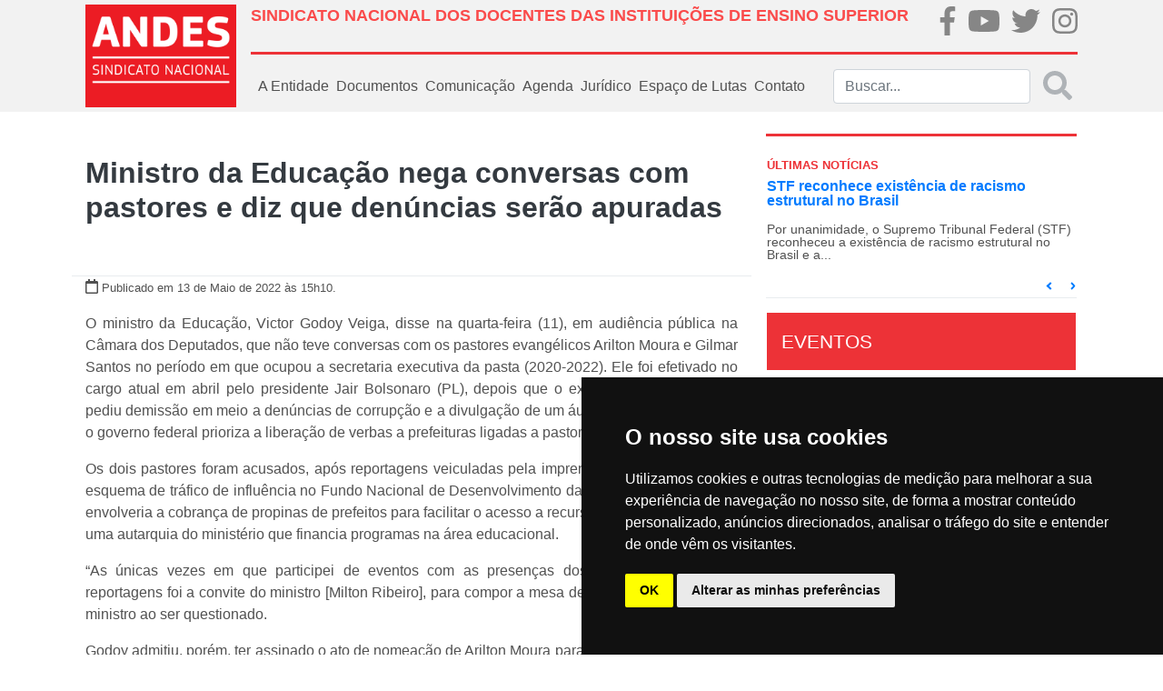

--- FILE ---
content_type: text/html; charset=UTF-8
request_url: https://www.andes.org.br/conteudos/noticia/ministro-da-educacao-nega-conversas-com-pastores-e-diz-que-denuncias-serao-apuradas1/page:4/sort:Conteudo.created/direction:desc
body_size: 14772
content:
<!doctype html>
<html lang="pt-BR">
<head>
    <!--FAVICON-->
    <link href="/favicon.ico" type="image/x-icon" rel="icon"/><link href="/favicon.ico" type="image/x-icon" rel="shortcut icon"/>
    <!-- jQuery -->
    <script type="text/javascript" src="/js/../files/site/js/jquery-3.2.1.js"></script>
    <!-- Required meta tags -->
    <meta http-equiv="Content-Type" content="text/html; charset=utf-8" />    <meta name="viewport" content="width=device-width, initial-scale=1, shrink-to-fit=no">

    <meta property="fb:app_id" content="313685412495328">
<meta property="og:type"   content="website">
<meta property="og:locale" content="pt_BR">
    <meta name="robots" content="index, follow">
    <meta property="og:url"         content="https://www.andes.org.br/conteudos/noticia/ministro-da-educacao-nega-conversas-com-pastores-e-diz-que-denuncias-serao-apuradas1" />
    <meta property="og:title"       content="Ministro da Educação nega conversas com pastores e diz que denúncias serão apuradas" />
    <meta property="og:site_name"   content="ANDES-SN">
    <meta property="og:description" content="
    O ministro da Educa&ccedil;&atilde;o, Victor Godoy Veiga, disse na quarta-feira (11), em...    ">
    <meta name="keywords" content="Andes, sindicato, educação" >
            <meta property="og:image"  content="https://www.andes.org.br/img/midias/8871009ed7f8febe0c9fae8e6d93096e_1652465402.jpg" />
        <meta property="og:image:type" content="image/jpeg">
    <meta property="og:image:width" content="300">
    <meta property="og:image:height" content="300">
    
    <!-- Bootstrap CSS -->
    <link rel="stylesheet" type="text/css" href="/css/../files/site/css/bootstrap.css"/>    <link rel="stylesheet" type="text/css" href="/css/../files/site/css/custom.css"/>    <link rel="stylesheet" type="text/css" href="/css/../files/site/css/fullcalendar/fullcalendar.css"/>    <link rel="stylesheet" type="text/css" href="/css/../files/site/css/slider/style.css"/>    <link rel="stylesheet" type="text/css" href="/css/../assets/web/assets/mobirise-icons/mobirise-icons.css"/><link rel="stylesheet" type="text/css" href="/css/../assets/gallery/style.css"/><link rel="stylesheet" type="text/css" href="/css/../assets/mobirise/css/mbr-additional.css"/>
    <script type="text/javascript" src="/js/../files/site/js/fa-brands.js"></script>    <script type="text/javascript" src="/js/../files/site/js/fontawesome-all.js"></script>    <title>Ministro da Educação nega conversas com pastores e diz que denúncias serão apuradas</title>
</head>

<!-- BEGIN BODY -->
<body>
<!-- Global site tag (gtag.js) - Google Analytics -->

<script async src="https://www.googletagmanager.com/gtag/js?id=UA-20367016-1"></script>

<script>

    window.dataLayer = window.dataLayer || [];

    function gtag()

    {dataLayer.push(arguments);}
    gtag('js', new Date());

    gtag('config', 'UA-20367016-1');

</script>
<div class="body">
    <!-- BEGIN HEADER -->
    <nav class="navbar py-0 navbar-expand-lg navbar-light bg-light">
    <div class="container p-md-0 px-md-4">
        <div class="row w-100 m-0">
            <!--LOGO QUE APARECE NO DESKTOP-->
            <div class="col-2 p-0 d-none d-md-flex">
                <a class="navbar-brand logo-principal"
                   href="/">
                    <img src="/img/../files/site/img/logo.png" alt="ANDES-SN" class="img-fluid"/>                </a>
            </div>
            <div class="col px-0">
                <div class="w-100 p-0 h-100 d-flex flex-column justify-content-around">
                    <div class="w-100 m-0 d-none d-md-flex">
                        <div class="col p-md-0 pt-2">
                            <h1 class="titulo-superior text-left font-weight-bold" style="font-size: 18px;">SINDICATO NACIONAL DOS DOCENTES DAS INSTITUIÇÕES DE ENSINO SUPERIOR</h1>
                        </div>
                        <div class="col-md-2 p-md-0">
                            <ul class="nav d-md-flex justify-content-md-between p-md-0 flex-md-row">
                                <li class="nav-item m-0 p-md-0 brand-home">
                                    <a href="https://pt-br.facebook.com/andessn/" target="_blank">
                                        <i class="fab fa-facebook-f fa-2x"></i>
                                    </a>
                                </li>
                                <li class="nav-item m-0 p-md-0 brand-home">
                                    <a href="https://www.youtube.com/channel/UCBycLjZjocwhX5IVXKm8JFQ" target="_blank">
                                        <i class="fab fa-youtube fa-2x"></i>
                                    </a>
                                </li>
                                <li class="nav-item m-0 p-md-0 brand-home">
                                    <a href="https://twitter.com/andessn" target="_blank">
                                        <i class="fab fa-twitter fa-2x"></i>
                                    </a>
                                </li>
                                <li class="nav-item m-0 p-md-0 brand-home">
                                    <a href="https://www.instagram.com/andes.sindicatonacional/" target="_blank">
                                        <i class="fab fa-instagram fa-2x"></i>
                                    </a>
                                </li>
                            </ul>
                        </div>
                    </div><!--NAO APARECE NO MOBILE-->
                    <div class="w-100 mx-0 separador d-none d-md-flex"></div><!--NAO APARECE NO MOBILE-->
                    <div class="w-100 m-0">
                        <!--LOGO QUE APARECE NO MOBILE-->
                        <a class="navbar-brand logo-principal d-md-none"
                           href="/">
                            <img src="/img/../files/site/img/logo.png" alt="ANDES-SN" width="100" class="img-fluid"/>                        </a>
                        <!--BOTÃO QUE APARECE NO MOBILE-->
                        <button class="navbar-toggler mx-0 px-0 pt-3 float-right border-0" type="button"
                                data-toggle="collapse" data-target="#menu_principal">
                            <i class="fa fa-bars fa-2x"></i>
                        </button>
                        <!--MENU PADRÃO DO SITE-->
                        <div class="collapse navbar-collapse" id="menu_principal">
                            <ul class="navbar-nav mr-auto">
                                <!-- <li class="nav-item">
                                    <a class="nav-link"
                                       href="< ?php echo $this->Html->url(array('controller' => 'sites', 'action' => 'index')); ?>">
                                        Home
                                    </a>
                                </li> -->
                                <div class="w-100 mx-0 separador-cinza d-md-none d-block"></div>
                                <li class="nav-item dropdown">
                                    <a class="nav-link" href="#" id="dd-a-entidade" role="button"
                                       data-toggle="dropdown"
                                       aria-haspopup="true" aria-expanded="false">
                                        A Entidade
                                    </a>
                                    <div class="dropdown-menu" aria-labelledby="dd-a-entidade">
                                        
                                        <a class="dropdown-item"
                                           href="/sites/diretoria_atual">Diretoria
                                            Atual</a>
                                        <a class="dropdown-item"
                                           href="/sites/escritorios_regionais">Escritórios
                                            Regionais</a>
                                        <a class="dropdown-item"
                                           href="/sites/estatuto">Estatuto</a>
                                        <a class="dropdown-item"
                                           href="/setores/grupos_de_trabalho">Grupos
                                            de
                                            Trabalho
                                        </a>
                                        <a class="dropdown-item"
                                           href="/sites/historia">História
                                        </a>
                                        <a class="dropdown-item"
                                           href="https://40anos.andes.org.br" target="_blank">40 Anos
                                        </a>
                                        <a class="dropdown-item"
                                           href="/img/caderno2.pdf" target="_blank">Caderno 2
                                        </a>
                                        <a class="dropdown-item"
                                           href="/sites/sessoes_sindicais">Seções
                                            Sindicais</a>
                                        <a class="dropdown-item"
                                           href="/setores">Setores</a>
                                        <a class="dropdown-item"
                                           href="/sites/sindicalizese">Sindicalize-se</a>
                                    </div>
                                </li>
                                <div class="w-100 mx-0 separador-cinza d-md-none d-block"></div>
                                <li class="nav-item dropdown">
                                    <a class="nav-link" href="#" id="dd-documentos" role="button"
                                       data-toggle="dropdown"
                                       aria-haspopup="true" aria-expanded="false">
                                        Documentos
                                    </a>
                                    <div class="dropdown-menu" aria-labelledby="dd-documentos">
                                        <a class="dropdown-item"
                                           href="/sites/circulares">Circulares</a>
                                        <a class="dropdown-item"
                                           href="/sites/relatorios">Relatórios
                                            Conad/Congresso</a>
                                        <a class="dropdown-item"
                                           href="/sites/notas_politicas">Notas
                                            Políticas</a>
                                    </div>
                                </li>
                                <div class="w-100 mx-0 separador-cinza d-md-none d-block"></div>
                                <li class="nav-item dropdown">
                                    <a class="nav-link" href="#" id="dd-midias" role="button" data-toggle="dropdown"
                                       aria-haspopup="true" aria-expanded="false">
                                        Comunicação
                                    </a>
                                    <div class="dropdown-menu" aria-labelledby="dd-midias">
                                        <a class="dropdown-item"
                                           href="/galerias">Galeria de fotos
                                        </a>
                                        <a class="dropdown-item"
                                           href="/sites/videos">Vídeos
                                        </a>
                                        <a class="dropdown-item"
                                           href="/sites/publicacoes">Publicações
                                        </a>
                                        <a class="dropdown-item"
                                           href="/sites/noticias">Notícias
                                        </a>
                                        <a class="dropdown-item"
                                           href="/sites/informe_andes_pdf">Informandes Jornal
                                        </a>
                                        <a class="dropdown-item"
                                           href="/sites/informandes_online">Informandes Boletim
                                        </a>
                                        <a class="dropdown-item"
                                           href="/sites/universidade_e_sociedade">Revista U&S
                                        </a>
                                    </div>
                                </li>
                                <div class="w-100 mx-0 separador-cinza d-md-none d-block"></div>
                                <li class="nav-item">
                                    <a class="nav-link"
                                       href="/agendas">Agenda</a>
                                </li>
                               
                                <div class="w-100 mx-0 separador-cinza d-md-none d-block"></div>
                                
                                <li class="nav-item dropdown">
                                    <a class="nav-link" href="#" id="dd-midias" role="button" data-toggle="dropdown"
                                       aria-haspopup="true" aria-expanded="false">
                                       Jurídico
                                    </a>
                                    <div class="dropdown-menu" aria-labelledby="dd-midias">
                                        <a class="dropdown-item"
                                        href="/conteudos/acoes">Ações
                                        </a>
<!--                                        <a class="dropdown-item"-->
<!--                                        href="--><!--">Legislação-->
<!--                                        </a>-->
                                        <a class="dropdown-item"
                                        href="/conteudos/notas_tecnicas">Notas Técnicas
                                        </a>
                                        <a class="dropdown-item"
                                        href="/conteudos/pareceres">Pareceres
                                        </a>
                                        <a class="dropdown-item"
                                        href="/conteudos/relatorios">Relatórios
                                        </a>
                                    </div>
                                </li>


                                <div class="w-100 mx-0 separador-cinza d-md-none d-block"></div>
                                
                                <li class="nav-item dropdown">
                                    <a class="nav-link" href="#" id="dd-midias" role="button" data-toggle="dropdown"
                                       aria-haspopup="true" aria-expanded="false">
                                        Espaço de Lutas
                                    </a>
                                    <div class="dropdown-menu" aria-labelledby="dd-midias">
                                        <a class="dropdown-item"
                                        href="https://auditoriacidada.org.br" target="_blank">Auditoria Cidadã da Dívida
                                        </a>
                                        <a class="dropdown-item"
                                        href="/setores/comissoes">Comissões
                                        </a>
                                        
                                        <a class="dropdown-item"
                                           href="/setores/frentes">Frentes
                                        </a>
                                        <a class="dropdown-item"
                                           href="/setores/foruns">Fóruns
                                        </a>
                                    </div>
                                </li>

                                <div class="w-100 mx-0 separador-cinza d-md-none d-block"></div>
                                <li class="nav-item">
                                    <a class="nav-link"
                                       href="/sites/contato">Contato
                                    </a>
                                </li>
                            </ul>
                            <form action="/sites/buscar" class="form-inline my-2 my-md-0 buscar d-none d-md-flex" id="SiteBuscarForm" method="post" accept-charset="utf-8"><div style="display:none;"><input type="hidden" name="_method" value="POST"/></div>                            <div class="input search"><input name="data[Site][buscar]" class="form-control mr-sm-2 input-search search" placeholder="Buscar..." type="search" id="SiteBuscar"/></div>                            <button disabled class="search-submit my-2 text-muted my-sm-0" type="submit" style="opacity: 0.5">
                                <i class="fas fa-2x fa-search"></i></button>
                            </form>                        </div><!--LINKS DE NAVEGAÇÃO PADRÕES-->
                        <form class="form-inline my-2 my-0 d-flex d-md-none">
                            <div class="col-11 pl-0">
                                <input class="form-control" type="search" placeholder="buscar" aria-label="Buscar">
                            </div>
                            <div class="col-1 px-0 link-default">
                                <a href="/sites/buscar"
                                   class=""><i class="fas fa-2x fa-search"></i></a>
                            </div>
                        </form>
                    </div>
                </div>
            </div>
        </div>
    </div>
</nav>
        <!--BEGIN CONTAINER-->
        <div class="container px-md-4">
                        <div class="row">
    <div class="col-12 col-md-8 px-md-0">
        <div class="row m-md-0 mt-md-5 justify-content-center">
            <div class="col-12 text-center">
                <h2 class="font-weight-bold">
                    <a href=""></a>
                    <span class="text-dark">
                        Ministro da Educação nega conversas com pastores e diz que denúncias serão apuradas 
                    </span>
                </h2>
            </div>
            <div class="dropdown-divider w-100 mb-0 mt-md-5"></div>
            <div class="col-12 mt-0">
                <i class="far fa-calendar"></i>
                <small>Publicado em 13 de Maio de 2022                    às 15h10.</small>                    
                <small>
                     </small>
            </div>
            <div class="col-12 col-md-06 mt-3 mx-100" id="noticia-descricao">
                <p style="text-align:justify"><span style="font-family:Arial,Helvetica,sans-serif"><span style="font-size:16px">O ministro da Educa&ccedil;&atilde;o, Victor Godoy Veiga, disse na quarta-feira (11), em audi&ecirc;ncia p&uacute;blica na C&acirc;mara dos Deputados, que n&atilde;o teve conversas com os pastores evang&eacute;licos Arilton Moura e Gilmar Santos no per&iacute;odo em que ocupou a secretaria executiva da pasta (2020-2022). Ele foi efetivado no cargo atual em abril pelo presidente Jair Bolsonaro (PL), depois que o ex-ministro Milton Ribeiro pediu demiss&atilde;o em meio a den&uacute;ncias de corrup&ccedil;&atilde;o e a divulga&ccedil;&atilde;o de um &aacute;udio no qual afirmou que o governo federal prioriza a libera&ccedil;&atilde;o de verbas a prefeituras ligadas a pastores.</span></span></p>

<p style="text-align:justify"><span style="font-family:Arial,Helvetica,sans-serif"><span style="font-size:16px">Os dois pastores foram acusados, ap&oacute;s reportagens veiculadas pela imprensa, de participar de um esquema de tr&aacute;fico de influ&ecirc;ncia no Fundo Nacional de Desenvolvimento da Educa&ccedil;&atilde;o (FNDE), que envolveria a cobran&ccedil;a de propinas de prefeitos para facilitar o acesso a recursos do &oacute;rg&atilde;o. O FNDE &eacute; uma autarquia do minist&eacute;rio que financia programas na &aacute;rea educacional.</span></span></p>

<p style="text-align:justify"><span style="font-family:Arial,Helvetica,sans-serif"><span style="font-size:16px">&ldquo;As &uacute;nicas vezes em que participei de eventos com as presen&ccedil;as dos pastores citados nas reportagens foi a convite do ministro [Milton Ribeiro], para compor a mesa de abertura&rdquo;, disse o atual ministro ao ser questionado.</span></span></p>

<p style="text-align:justify"><span style="font-family:Arial,Helvetica,sans-serif"><span style="font-size:16px">Godoy admitiu, por&eacute;m, ter assinado o ato de nomea&ccedil;&atilde;o de Arilton Moura para assumir uma fun&ccedil;&atilde;o no gabinete do ex-ministro, a pedido deste. Posteriormente, o nome foi vetado pela Casa Civil. Apesar disso, o atual ministro defendeu o antecessor. &ldquo;Nunca solicitou ou imp&ocirc;s que eu realizasse qualquer ato em desacordo com a legisla&ccedil;&atilde;o&rdquo;, afirmou.</span></span></p>

<p style="text-align:justify"><span style="font-family:Arial,Helvetica,sans-serif"><span style="font-size:16px">O ministro dissse que ir&aacute; colaborar com as investiga&ccedil;&otilde;es para que as suspeitas sejam esclarecidas. &ldquo;Durante a minha gest&atilde;o, n&atilde;o serei leniente com qualquer irregularidade&rdquo;, prometeu.</span></span></p>

<p style="text-align:justify"><span style="font-family:Arial,Helvetica,sans-serif"><span style="font-size:16px"><strong>Kits de rob&oacute;tica</strong><br />
Victor Godoy foi ouvido por quase sete horas por tr&ecirc;s comiss&otilde;es da Casa (de Educa&ccedil;&atilde;o; de Fiscaliza&ccedil;&atilde;o Financeira e Controle; e de Trabalho, Administra&ccedil;&atilde;o e Servi&ccedil;o P&uacute;blico). Ele foi convidado para falar sobre os projetos da pasta para 2022 e as den&uacute;ncias de corrup&ccedil;&atilde;o no FNDE. Um desses casos envolve o suposto superfaturamento na compra de kits de rob&oacute;tica para escolas sem infraestrutura, em munic&iacute;pios de Alagoas e Pernambuco.</span></span></p>

<p style="text-align:justify"><span style="font-family:Arial,Helvetica,sans-serif"><span style="font-size:16px">O ministro alegou que a compra dos kits &eacute; de responsabilidade dos estados e munic&iacute;pios, cabendo ao FNDE apenas disponibilizar os recursos. Atualmente, a compra de novos kits est&aacute; suspensa por decis&atilde;o do Tribunal de Contas da Uni&atilde;o (TCU), que apura o caso. Godoy tamb&eacute;m negou superfaturamento na compra de 3.850 &ocirc;nibus escolares. Ele afirmou que o FNDE decidiu usar, no preg&atilde;o, o pre&ccedil;o m&iacute;nimo cotado por ve&iacute;culo antes mesmo que sa&iacute;sse a primeira reportagem sobre o caso, decis&atilde;o validada pela Controladoria-Geral da Uni&atilde;o (CGU).</span></span></p>

<p style="text-align:justify"><span style="font-family:Arial,Helvetica,sans-serif"><span style="font-size:16px">Sobre as propostas da pasta para este ano, o ministro informou que a prioridade &eacute; enfrentar os efeitos da pandemia, com foco em recupera&ccedil;&atilde;o das aprendizagens e combate &agrave; evas&atilde;o escolar.</span></span></p>

<p style="text-align:justify"><span style="font-family:Arial,Helvetica,sans-serif"><span style="font-size:16px">A exposi&ccedil;&atilde;o de Godoy foi criticada por diversas e diversos parlamentares, que afirmaram n&atilde;o terem sido convencidos pelas explica&ccedil;&otilde;es do ministro da Educa&ccedil;&atilde;o. Houve ainda cr&iacute;ticas ao governo federal, por n&atilde;o ter um projeto educacional de continuidade, o que &eacute; refor&ccedil;ado pelo fato de Godoy ser o quinto ministro da pasta no governo Bolsonaro em pouco mais de tr&ecirc;s anos.&nbsp;</span></span></p>

<p style="text-align:justify"><span style="font-size:12px"><em><span style="font-family:Arial,Helvetica,sans-serif">Fonte: Ag&ecirc;ncia C&acirc;mara de Not&iacute;cias, com edi&ccedil;&atilde;o e acr&eacute;scimos de informa&ccedil;&otilde;es do ANDES-SN</span></em></span></p>
            </div>

           <div class="col-12 col-md-06 mt-3 mx-100" id="share-buttons">
                <h4>Compartilhe...</h4>
                                <a class="btn btn-fb" type="button" data-original-title="facebook"  href="http://www.facebook.com/sharer.php?u=www.andes.org.br/conteudos/noticia/ministro-da-educacao-nega-conversas-com-pastores-e-diz-que-denuncias-serao-apuradas1" data-site="Facebook"><i class="fab fa-facebook-f"></i></a>
                <a class="btn btn-tw" type="button" data-original-title="twitter" href="http://twitter.com/share?url=www.andes.org.br/conteudos/noticia/ministro-da-educacao-nega-conversas-com-pastores-e-diz-que-denuncias-serao-apuradas1&text=Ministro da Educação nega conversas com pastores e diz que denúncias serão apuradas"><i class="fab fa-twitter"></i></a>
           </div>

        </div>

        <div id="ancora-noticias" class="w-100 mt-5">
            <h5 class="w-100 text-center">Outras Notícias</h5>
            <div class="w-100 mb-3 separador"></div>
        </div>
                    <div class="col-12 px-0">
                <a class="clear-link" href="/conteudos/noticia/seminario-nacional-do-aNDES-sN-garantiu-importante-espaco-de-reflexao-e-debate-sobre-organizacao-da-entidade1">
                    <div class="row mx-0">
                        <div class="col-md-3 col-12 img-capa-interna">
                            <img src="/img/midias/e1477ed77764a4ca0a606ac192427db7_1764616948.png" alt=""/>                        </div>
                        <div class="col-md-9 col-12 mx-0">
                            <div class="w-100 mx-0">
                                <p class="font-weight-bold text-black t-20 itens-noticias">
                                    Seminário Nacional do ANDES-SN garantiu importante espaço de reflexão e debate sobre organização da entidade                                </p>
                            </div>
                            <div class="w-100 mx-0">
                                <p class="text-section-noticia">
                                    O Semin&aacute;rio Nacional de Quest&otilde;es Organizativas, Administrativas, Financeiras e Pol&iacute;ticas do ANDES-SN foi conclu&iacute;do neste domingo (30), em S&atilde;o Paulo (SP). O evento, que come&ccedil;ou na sexta-feira (28) e reuniu 120 participantes de 47 se&ccedil;&otilde;es...                                </p>
                            </div>
                            <div class="w-100 small mx-0">
                                <small>
                                    <span class="text-danger">Publicado em: 01 de Dezembro de 2025</span>
                                </small>
                            </div>
                        </div>
                    </div>
                    <div class="dropdown-divider my-md-3"></div>
                </a>
            </div>
                    <div class="col-12 px-0">
                <a class="clear-link" href="/conteudos/noticia/16o-artigo-do-dossie-fim-da-escala-6x1-aborda-a-luta-da-classe-trabalhadora-pelos-direitos-de-protecao-social1">
                    <div class="row mx-0">
                        <div class="col-md-3 col-12 img-capa-interna">
                            <img src="/img/midias/e43bb5148c0d5635ad11422a84ab9fed_1764596459.jpg" alt=""/>                        </div>
                        <div class="col-md-9 col-12 mx-0">
                            <div class="w-100 mx-0">
                                <p class="font-weight-bold text-black t-20 itens-noticias">
                                    16º artigo do dossiê “Fim da escala 6x1” aborda a luta da classe trabalhadora pelos direitos de proteção social                                </p>
                            </div>
                            <div class="w-100 mx-0">
                                <p class="text-section-noticia">
                                    &quot;A hist&oacute;rica luta da classe trabalhadora pelos direitos de prote&ccedil;&atilde;o social: dos limites da jornada &agrave; vital redu&ccedil;&atilde;o do tempo de trabalho&quot;, de Magda Barros Biavaschi e de B&aacute;rbara Vallejos Vazquez, &eacute; tema do 16&ordm; artigo do...                                </p>
                            </div>
                            <div class="w-100 small mx-0">
                                <small>
                                    <span class="text-danger">Publicado em: 01 de Dezembro de 2025</span>
                                </small>
                            </div>
                        </div>
                    </div>
                    <div class="dropdown-divider my-md-3"></div>
                </a>
            </div>
                    <div class="col-12 px-0">
                <a class="clear-link" href="/conteudos/noticia/ultimo-dia-de-seminario-reflete-sobre-metodologias-dos-espacos-deliberativos-do-aNDES-sN1">
                    <div class="row mx-0">
                        <div class="col-md-3 col-12 img-capa-interna">
                            <img src="/img/midias/ffa23a3bef42a3f6d19042fabaf59920_1764537662.png" alt=""/>                        </div>
                        <div class="col-md-9 col-12 mx-0">
                            <div class="w-100 mx-0">
                                <p class="font-weight-bold text-black t-20 itens-noticias">
                                    Último dia de seminário reflete sobre metodologias dos espaços deliberativos do ANDES-SN                                </p>
                            </div>
                            <div class="w-100 mx-0">
                                <p class="text-section-noticia">
                                    A &uacute;ltima mesa &quot;Espa&ccedil;os deliberativos e Funcionamento do ANDES-SN&quot;, realizada no terceiro dia (30) do Semin&aacute;rio Nacional de Quest&otilde;es Organizativas, Administrativas, Financeiras e Pol&iacute;ticas do ANDES-SN, reuniu Maria Carlotto, da Se&ccedil;&atilde;o...                                </p>
                            </div>
                            <div class="w-100 small mx-0">
                                <small>
                                    <span class="text-danger">Publicado em: 30 de Novembro de 2025</span>
                                </small>
                            </div>
                        </div>
                    </div>
                    <div class="dropdown-divider my-md-3"></div>
                </a>
            </div>
                    <div class="col-12 px-0">
                <a class="clear-link" href="/conteudos/noticia/estrutura-financeira-e-composicao-da-diretoria-sindical-sao-pautas-do-segundo-dia-de-seminario-do-aNDES-sN1">
                    <div class="row mx-0">
                        <div class="col-md-3 col-12 img-capa-interna">
                            <img src="/img/midias/d7c1883023634ac5a97c6e101d220b38_1764525259.png" alt=""/>                        </div>
                        <div class="col-md-9 col-12 mx-0">
                            <div class="w-100 mx-0">
                                <p class="font-weight-bold text-black t-20 itens-noticias">
                                    Estrutura financeira e composição da diretoria sindical são pautas do segundo dia de seminário do ANDES-SN                                </p>
                            </div>
                            <div class="w-100 mx-0">
                                <p class="text-section-noticia">
                                    O segundo dia do Semin&aacute;rio Nacional de Quest&otilde;es Organizativas, Administrativas, Financeiras e Pol&iacute;ticas do ANDES-SN (29) come&ccedil;ou com um minuto de sil&ecirc;ncio em respeito e homenagem &agrave;s duas trabalhadoras do Cefet-RJ, Allane de Souza Pedrotti Matos e Layse Costa...                                </p>
                            </div>
                            <div class="w-100 small mx-0">
                                <small>
                                    <span class="text-danger">Publicado em: 30 de Novembro de 2025</span>
                                </small>
                            </div>
                        </div>
                    </div>
                    <div class="dropdown-divider my-md-3"></div>
                </a>
            </div>
                    <div class="col-12 px-0">
                <a class="clear-link" href="/conteudos/noticia/docentes-debatem-crise-do-movimento-sindical-e-organizacao-da-classe-trabalhadora-em-primeiro-dia-de-seminario-do-aNDES-sN-em-sP1">
                    <div class="row mx-0">
                        <div class="col-md-3 col-12 img-capa-interna">
                            <img src="/img/midias/d25a2cc7759690f7d12de64bdb9abb0c_1764423271.png" alt=""/>                        </div>
                        <div class="col-md-9 col-12 mx-0">
                            <div class="w-100 mx-0">
                                <p class="font-weight-bold text-black t-20 itens-noticias">
                                    Docentes debatem crise do movimento sindical e organização da classe em primeiro dia de seminário do ANDES-SN em SP                                </p>
                            </div>
                            <div class="w-100 mx-0">
                                <p class="text-section-noticia">
                                    Come&ccedil;ou nesta sexta-feira (28), em S&atilde;o Paulo (SP), o Semin&aacute;rio Nacional de Quest&otilde;es Organizativas, Administrativas, Financeiras e Pol&iacute;ticas do ANDES-SN. A atividade, organizada em conjunto com a Associa&ccedil;&atilde;o de Docentes da Universidade Federal de SP...                                </p>
                            </div>
                            <div class="w-100 small mx-0">
                                <small>
                                    <span class="text-danger">Publicado em: 29 de Novembro de 2025</span>
                                </small>
                            </div>
                        </div>
                    </div>
                    <div class="dropdown-divider my-md-3"></div>
                </a>
            </div>
                    <div class="col-12 px-0">
                <a class="clear-link" href="/conteudos/noticia/aNDES-sN-abre-selecao-para-monitoras-e-monitores-do-44o-congresso-em-salvador-bA1">
                    <div class="row mx-0">
                        <div class="col-md-3 col-12 img-capa-interna">
                            <img src="/img/midias/e219fb81a9f62963a3491101f23602e5_1764370596.png" alt=""/>                        </div>
                        <div class="col-md-9 col-12 mx-0">
                            <div class="w-100 mx-0">
                                <p class="font-weight-bold text-black t-20 itens-noticias">
                                    ANDES-SN abre seleção para monitoras e monitores do 44º Congresso em Salvador (BA)                                </p>
                            </div>
                            <div class="w-100 mx-0">
                                <p class="text-section-noticia">
                                    

O ANDES-SN abriu, nesta sexta-feira (28), as inscri&ccedil;&otilde;es para a sele&ccedil;&atilde;o de estudantes de gradua&ccedil;&atilde;o e p&oacute;s-gradua&ccedil;&atilde;o da Universidade Federal da Bahia (Ufba), e/ou pessoas vinculadas a movimentos sociais, para atuarem como monitoras e...                                </p>
                            </div>
                            <div class="w-100 small mx-0">
                                <small>
                                    <span class="text-danger">Publicado em: 28 de Novembro de 2025</span>
                                </small>
                            </div>
                        </div>
                    </div>
                    <div class="dropdown-divider my-md-3"></div>
                </a>
            </div>
                    <div class="col-12 px-0">
                <a class="clear-link" href="/conteudos/noticia/em-retrocesso-historico-congresso-derruba-52-vetos-da-lei-geral-do-licenciamento-ambiental1">
                    <div class="row mx-0">
                        <div class="col-md-3 col-12 img-capa-interna">
                            <img src="/img/midias/939fabd9d201d8260cb3ccaab4c801ec_1764350410.jpeg" alt=""/>                        </div>
                        <div class="col-md-9 col-12 mx-0">
                            <div class="w-100 mx-0">
                                <p class="font-weight-bold text-black t-20 itens-noticias">
                                    Em retrocesso histórico, Congresso derruba 52 vetos da Lei Geral do Licenciamento Ambiental                                </p>
                            </div>
                            <div class="w-100 mx-0">
                                <p class="text-section-noticia">
                                    O Congresso Nacional derrubou, na tarde dessa quinta-feira (27), 52 dos 63 vetos do presidente Luiz In&aacute;cio Lula da Silva &agrave; Lei Geral do Licenciamento Ambiental (15.190/2025). A lei, sancionada em agosto, &eacute; oriunda do Projeto de Lei (PL) 2159/21, conhecido como o &quot;PL da...                                </p>
                            </div>
                            <div class="w-100 small mx-0">
                                <small>
                                    <span class="text-danger">Publicado em: 28 de Novembro de 2025</span>
                                </small>
                            </div>
                        </div>
                    </div>
                    <div class="dropdown-divider my-md-3"></div>
                </a>
            </div>
                <div class="row text-muted mt-4 mx-0 d-flex flex-row justify-content-center align-items-center">
            <span class="prev"><a href="/conteudos/noticia/ministro-da-educacao-nega-conversas-com-pastores-e-diz-que-denuncias-serao-apuradas1/page:3/sort:Conteudo.created/direction:desc#ancora-noticias" rel="prev"><i class="fa fa-angle-left fa-2x mx-4" aria-hidden="true"></i></a></span>
            <span class="paginator-circle mx-1"><a href="/conteudos/noticia/ministro-da-educacao-nega-conversas-com-pastores-e-diz-que-denuncias-serao-apuradas1/sort:Conteudo.created/direction:desc">1</a></span><span class="paginator-circle mx-1"><a href="/conteudos/noticia/ministro-da-educacao-nega-conversas-com-pastores-e-diz-que-denuncias-serao-apuradas1/page:2/sort:Conteudo.created/direction:desc">2</a></span><span class="paginator-circle mx-1"><a href="/conteudos/noticia/ministro-da-educacao-nega-conversas-com-pastores-e-diz-que-denuncias-serao-apuradas1/page:3/sort:Conteudo.created/direction:desc">3</a></span><span class="paginator-circle active paginator-circle mx-1">4</span><span class="paginator-circle mx-1"><a href="/conteudos/noticia/ministro-da-educacao-nega-conversas-com-pastores-e-diz-que-denuncias-serao-apuradas1/page:5/sort:Conteudo.created/direction:desc">5</a></span><span class="paginator-circle mx-1"><a href="/conteudos/noticia/ministro-da-educacao-nega-conversas-com-pastores-e-diz-que-denuncias-serao-apuradas1/page:6/sort:Conteudo.created/direction:desc">6</a></span><span class="paginator-circle mx-1"><a href="/conteudos/noticia/ministro-da-educacao-nega-conversas-com-pastores-e-diz-que-denuncias-serao-apuradas1/page:7/sort:Conteudo.created/direction:desc">7</a></span><span class="paginator-circle mx-1"><a href="/conteudos/noticia/ministro-da-educacao-nega-conversas-com-pastores-e-diz-que-denuncias-serao-apuradas1/page:8/sort:Conteudo.created/direction:desc">8</a></span><span class="paginator-circle mx-1"><a href="/conteudos/noticia/ministro-da-educacao-nega-conversas-com-pastores-e-diz-que-denuncias-serao-apuradas1/page:9/sort:Conteudo.created/direction:desc">9</a></span>
            <span class="next"><a href="/conteudos/noticia/ministro-da-educacao-nega-conversas-com-pastores-e-diz-que-denuncias-serao-apuradas1/page:5/sort:Conteudo.created/direction:desc#ancora-noticias" rel="next"><i class="fa fa-angle-right fa-2x mx-4" aria-hidden="true"></i></a></span>        </div>
    </div>
    
    <div class="col-12 col-md-4 px-md-3 px-3">
        <div class="col my-4 separador"></div>
<div class="row ultimas-noticias">
    <div class="d-flex flex-column justify-content-between px-3 px-md-0 w-100">
        <div class="pl-md-3">
            <h6 class="title-red">ÚLTIMAS NOTÍCIAS</h6>
        </div>
        <div id="carousel-ultimas-noticias" class="carousel slide h-100" data-ride="carousel">
            <div class="carousel-inner">
                                    <div class="carousel-item active">
                        <div class="pl-md-3">
                            <p class="titulo-noticia">
                                <a href="/conteudos/noticia/sTF-reconhece-existencia-de-racismo-estrutural-no-brasil1">
                                   STF reconhece existência de racismo estrutural no Brasil                                </a>
                            </p>
                        </div>
                        <div class="pl-md-3">
                            <p class="texto-noticia pr-3">
                                Por unanimidade, o Supremo Tribunal Federal (STF) reconheceu a exist&ecirc;ncia de racismo estrutural no Brasil e a...                            </p>
                        </div>
                    </div>
                                    <div class="carousel-item ">
                        <div class="pl-md-3">
                            <p class="titulo-noticia">
                                <a href="/conteudos/noticia/comissao-divulga-resultado-da-selecao-de-monitoria-do-44o-congresso-do-aNDES-sN-em-20-de-janeiro1">
                                   Comissão divulga resultado da seleção de monitoria do 44º Congresso do ANDES-SN no dia 20 de janeiro                                </a>
                            </p>
                        </div>
                        <div class="pl-md-3">
                            <p class="texto-noticia pr-3">
                                Em raz&atilde;o do elevado n&uacute;mero de candidatas e candidatos inscritos e da complexidade do processo avaliativo,...                            </p>
                        </div>
                    </div>
                                    <div class="carousel-item ">
                        <div class="pl-md-3">
                            <p class="titulo-noticia">
                                <a href="/conteudos/noticia/alerj-aprova-adesao-ao-propag-mas-exclui-emendas-favoraveis-a-educacao-e-ao-funcionalismo1">
                                   Alerj aprova adesão ao Propag, mas exclui emendas favoráveis à educação e ao funcionalismo                                </a>
                            </p>
                        </div>
                        <div class="pl-md-3">
                            <p class="texto-noticia pr-3">
                                A Assembleia Legislativa do Estado do Rio (Alerj) aprovou, nesta quinta-feira (18), o Projeto de Lei (PL) 6.932/2025,...                            </p>
                        </div>
                    </div>
                                    <div class="carousel-item ">
                        <div class="pl-md-3">
                            <p class="titulo-noticia">
                                <a href="/conteudos/noticia/docentes-das-estaduais-da-bahia-protocolam-pauta-unificada-de-reivindicacoes-para-20261">
                                   Docentes das estaduais da Bahia protocolam pauta unificada de reivindicações para 2026                                </a>
                            </p>
                        </div>
                        <div class="pl-md-3">
                            <p class="texto-noticia pr-3">
                                O F&oacute;rum das Associa&ccedil;&otilde;es Docentes (FAD) protocolou a pauta unificada de...                            </p>
                        </div>
                    </div>
                                    <div class="carousel-item ">
                        <div class="pl-md-3">
                            <p class="titulo-noticia">
                                <a href="/conteudos/noticia/senado-aprova-pL-da-dosimetria-que-reduz-penas-de-bolsonaro-e-envolvidos-em-tentativa-de-golpe-de-estado1">
                                   Senado aprova PL da Dosimetria que reduz penas de Bolsonaro e envolvidos em tentativa de golpe de Estado                                </a>
                            </p>
                        </div>
                        <div class="pl-md-3">
                            <p class="texto-noticia pr-3">
                                O Senado aprovou, na noite dessa quarta-feira (17), por 48 votos favor&aacute;veis e 25 contr&aacute;rios, o Projeto de...                            </p>
                        </div>
                    </div>
                                    <div class="carousel-item ">
                        <div class="pl-md-3">
                            <p class="titulo-noticia">
                                <a href="/conteudos/noticia/manifestantes-ocupam-as-ruas-do-pais-contra-o-pL-da-dosimetria-e-projetos-que-atacam-direitos1">
                                   Manifestantes ocupam as ruas do país contra o PL da Dosimetria e projetos que atacam direitos                                 </a>
                            </p>
                        </div>
                        <div class="pl-md-3">
                            <p class="texto-noticia pr-3">
                                Milhares de manifestantes de diversas cidades brasileiras ocuparam as ruas nesse domingo (14) em defesa da democracia e...                            </p>
                        </div>
                    </div>
                                    <div class="carousel-item ">
                        <div class="pl-md-3">
                            <p class="titulo-noticia">
                                <a href="/conteudos/noticia/desafios-e-estrategias-sindicais-no-brasil-sao-tema-de-artigo-do-dossie-fim-da-escala-6-11">
                                   Desafios e estratégias sindicais no Brasil são tema de artigo do dossiê “Fim da Escala 6×1”                                </a>
                            </p>
                        </div>
                        <div class="pl-md-3">
                            <p class="texto-noticia pr-3">
                                A redu&ccedil;&atilde;o da jornada de trabalho sem diminui&ccedil;&atilde;o salarial e o fim da escala 6&times;1 voltam...                            </p>
                        </div>
                    </div>
                                    <div class="carousel-item ">
                        <div class="pl-md-3">
                            <p class="titulo-noticia">
                                <a href="/conteudos/noticia/assembleia-aprova-fim-das-cotas-raciais-nas-iES-publicas-em-santa-catarina1">
                                   Assembleia aprova fim das cotas raciais nas IES públicas em Santa Catarina                                </a>
                            </p>
                        </div>
                        <div class="pl-md-3">
                            <p class="texto-noticia pr-3">
                                Deputadas e deputados tamb&eacute;m aprovaram projetos de censura e vigil&acirc;ncia nas escolas



Foto: Marcello...                            </p>
                        </div>
                    </div>
                                    <div class="carousel-item ">
                        <div class="pl-md-3">
                            <p class="titulo-noticia">
                                <a href="/conteudos/noticia/entidades-convocam-atos-para-este-domingo-14-contra-medidas-do-congresso-nacional1">
                                   Entidades convocam atos para este domingo (14) contra medidas do Congresso Nacional                                </a>
                            </p>
                        </div>
                        <div class="pl-md-3">
                            <p class="texto-noticia pr-3">
                                A popula&ccedil;&atilde;o brasileira volta &agrave;s ruas no pr&oacute;ximo domingo (14) em defesa da democracia e dos...                            </p>
                        </div>
                    </div>
                                    <div class="carousel-item ">
                        <div class="pl-md-3">
                            <p class="titulo-noticia">
                                <a href="/conteudos/noticia/aNDES-sN-participa-de-audiencia-publica-sobre-financiamento-das-universidades-estaduais-municipais-e-distrital1">
                                   ANDES-SN participa de audiência pública sobre financiamento das universidades estaduais, municipais e distrital                                </a>
                            </p>
                        </div>
                        <div class="pl-md-3">
                            <p class="texto-noticia pr-3">
                                A diretoria do ANDES-SN participou, na &uacute;ltima ter&ccedil;a-feira (9), de uma audi&ecirc;ncia p&uacute;blica na...                            </p>
                        </div>
                    </div>
                            </div>
        </div>
        <div class="text-md-right m-0 p-0 pr-md-2">
            <small class="setas-noticias">
                <a href="#carousel-ultimas-noticias" role="button" data-slide="prev"><i class="fa fa-angle-left mx-2"
                                                                                        aria-hidden="true"></i></a>
                <a href="#carousel-ultimas-noticias" role="button" data-slide="next"><i class="fa fa-angle-right mx-2"
                                                                                        aria-hidden="true"></i></a>
            </small>
        </div>
    </div>
</div>
<div class="dropdown-divider m-md-0 p-md-0"></div>
<div class="row mt-md-3 pr-md-3">
    <div class="col ml-md-3">
        <div class="row barra-titulo-eventos-red">
                            <span class="w-100 p-3">
                                EVENTOS
                            </span>
        </div>
        <div class="row my-2 separador"></div>
    </div>
    <div class="calendario-eventos p-0 ml-md-3">
        <div class="calendario-eventos-sidebar px-2 px-md-0" id="calendario-eventos-sidebar"></div>
    </div>
</div>
<div class="row pr-md-3">
    <div class="col-12 px-0 pr-md-3 ml-md-3">
        <div class="d-flex flex-column justify-content-between">
            <div class="sidebar-right p-3 my-2 ">
                <div class="media">
                    <div class="align-self-center mr-3 text-white">
                        <i class="fas fa-users icon-sidebar"></i>
                    </div>
                    <div class="media-body text-right andes">
                        <a href="/setores/grupos_de_trabalho">
                            <h5 class="font-weight-bold andes">
                                GRUPOS DE<br> TRABALHO/<br> SETORES
                            </h5>
                        </a>
                    </div>
                </div>
            </div>
            <div class="sidebar-right  p-3  my-2 red">
                <div class="media">
                    <div class="align-self-center mr-3 text-white">
                        <i class="far fa-newspaper icon-sidebar"></i>
                    </div>
                    <div class="media-body text-right andes">
                        <a href="/sites/informe_andes_pdf">
                            <h6 class="font-weight-bold">JORNAL</h6>
                            <h5 class="font-weight-bold">INFORM<span class="andes">ANDES</span></h5>
                        </a>
                        <span class="andes-link">
                            <a href="/sites/informe_andes_pdf">Ver todos</a>
                        </span>
                    </div>
                </div>
            </div>
            <div class="sidebar-right  p-3 my-2 ">
                <div class="media">
                    <div class="align-self-center mr-3 text-white">
                        <i class="far fa-hand-pointer icon-sidebar"></i>
                    </div>
                    <div class="media-body text-right andes">
                        <a href="/sites/informandes_online">
                            <h5 class="font-weight-bold">INFORM<span class="andes">ANDES</span></h5>
                            <h6 class="font-weight-bold">BOLETIM</h6>
                        </a>
                        <span class="andes-link">
                            <!-- <a href="">Edição 99</a> |--> <a href="/sites/informandes_online">Ver Informandes</a>
                        </span>
                    </div>
                </div>
            </div>
            <div class="sidebar-right red p-3 my-2 ">
                <div class="media">
                    <div class="align-self-center mr-3 text-white">
                        <i class="fas fa-mouse-pointer icon-sidebar"></i>
                    </div>
                    <div class="media-body text-right andes">
                        <a href="/sites/universidade_e_sociedade">
                            <h5 class="font-weight-bold">REVISTA<br>UNIVERSIDADE<br> & SOCIEDADE</h5>
                        </a>
                    </div>
                </div>
            </div>
        </div>
    </div>
</div>

<script>
    $(document).ready(function(){

        $.ajax({
            url: '/Sites/calendario',
                    dataType: 'json',
            success: function (data) {                   
               loadCalendario(data);
            },
            error: function (data) {

            },
        });
        
        function loadCalendario(events ){
            $('#calendario-eventos-sidebar').fullCalendar({
                themeSystem: 'bootstrap4',
                defaultView: 'month',
                header: {
                    left: 'title',
                    center: '',
                    right: 'prev next'
                },
                height: 330,
                allDayDefault: false,
                displayEventTime: false,
                events: events,
                dayClick: function (date, jsEvent, view) {
                    $.ajax({
                        url: '/Sites/eventos/' + date.format() + '/' + 1,
                        success: function (data) {
                            if (data == '') {
                                $(".proximos-eventos").html("");

                                $(".proximos-eventos").append(
                                    $('<div/>', {
                                        class: 'alert alert-danger',
                                        text: 'Não existem eventos para serem listados.'
                                    })
                                );
                                return;
                            }
                            $(".proximos-eventos").html(data);
                        },
                        error: function (data) {

                        },
                    });
                },
                eventMouseover: function () {
                    $(this).popover('show');
                },
                nowIndicator: true,
                eventLimit: true,
                eventAfterRender: function (event, element) {
                    element.css({
                        cursor: 'pointer'
                    });
                    element.attr('data-toggle', 'popover');
                    element.attr('data-container', 'body');
                    element.attr('data-placement', 'top');
                    element.attr('data-viewport', '#calendar');
                    element.attr('data-trigger', 'hover');
                    element.attr('data-content', event.title);
                }
            });
        }
    });
</script>    </div>
</div>
<script>
    $(document).ready(function(){

        // Buttons Shared
        $('#share-buttons a').click(function(event) {
            // não ir a a href ainda
            event.preventDefault();
            //recolher e compilar dados postados para uma array
            var data = {
                site: jQuery(this).attr('data-site'),
                href: jQuery(this).attr('href'),
            };
            // estas opções de ações não precisa ter um pop-up
            if (data['site'] == 'Email' || data['site'] == 'Pinterest' || data['site'] == 'Print') {
                // apenas redirecionar
                window.location.href = data['href'];
            } else {
                // janela pop-up preparar
                var width = 575,
                    height = 400,
                    left = (jQuery(window).width() - width) / 2,
                    top = (jQuery(window).height() - height) / 2,
                    opts = 'status=1' +
                        ',width=' + width +
                        ',height=' + height +
                        ',top=' + top +
                        ',left=' + left;
                // abrir a URL em uma janela menor
                window.open(data['href'], 'SSBP', opts);
            }
        });
    });
</script>        </div>
        <!-- END CONTAINER -->
    <!-- BEGIN MODAIS -->

    <!-- Modal Issuu-->
    <div class="modal fade" id="modal-issuu" tabindex="-1" role="dialog" aria-labelledby="myModalLabel">
        <div class="modal-dialog modal-lg" role="document">
            <div class="modal-content">
                <div class="modal-body" id="modal-issuu-body">

                </div>
                <div class="modal-footer">
                    <button type="button" class="close" data-dismiss="modal" aria-label="Close"><span
                                aria-hidden="true">&times;</span>
                    </button>
                </div>
            </div>
        </div>
    </div>
    <!-- Modal -->
    <div class="modal fade" id="modal-download" tabindex="-1" role="dialog" aria-labelledby="exampleModalLabel"
         aria-hidden="true">
        <div class="modal-dialog" role="document">
            <div class="modal-content">
                <div class="modal-header">
                    <h5 class="modal-title" id="exampleModalLabel">Arquivos Disponíveis</h5>
                    <button type="button" class="close" data-dismiss="modal" aria-label="Close">
                        <span aria-hidden="true">&times;</span>
                    </button>
                </div>
                <div id="conteudo-modal-download" class="modal-body">

                </div>
                <div class="modal-footer">
                    <button type="button" class="btn btn-secondary" data-dismiss="modal">Fechar</button>
                </div>
            </div>
        </div>
    </div>

    <!-- END MODAIS -->

    <!-- BEGIN FOOTER -->
    <div class="footer mt-5 d-print-none">
    <div class="container pt-3">
        <div class="row">
            <div class="col-12 col-md-6">
                <p class="titulo-small mb-md-2 text-white">SINDICATO NACIONAL DOS DOCENTES DAS INSTITUIÇÕES DE ENSINO
                    SUPERIOR</p>
            </div>
        </div>
        <div class="row">
            <div class="col-12 col-md-2">
                <a href="/">
                    <img src="/img/../files/site/img/logo.png" class="img-fluid w-100" alt=""/>                </a>
            </div>
            <div class="col-12 col-md-5 endereco-footer my-3 my-md-2 p-md-0 pt-md-1">
                <ul class="list lh-1">
                    <li>Sede Nacional - Setor Comercial Sul</li>
                    <li>Quadra 2, Edifício Cedro II</li>
                    <li>5 º andar, Bloco "C"</li>
                    <li>Cep: 70302-914 Brasília-DF | <a href="https://maps.app.goo.gl/RNXFfUhSRShSCRgL8"  target="_blank">Ver mapa</a></li>
                    <li>Fone: (61) 3962-8400</li>
                </ul>
            </div>
            <div class="col-12 col-md-2 my-4 my-md-0">
            </div>
            <div class="col-12 col-md-3 pl-0">
                <div class="col d-flex flex-column justify-content-md-start itens-footer-r">
                    <a class="mb-3 mb-md-1" href="https://webmail.andes.org.br/" target="_blank"><i
                                class="fa fa-envelope mr-2 t-60"></i><span>WEBMAIL</span></a>
                    <a class="mb-3 mb-md-1" href="#">
                        <!-- <i class="fa fa-file mr-2 t-60"></i><span>REPOSITÓRIO DE ARQUIVOS</span></a> -->
                    <div class="row mx-0">
                        <form action="/sites/buscar" class="form-inline my-2 my-md-0 buscar d-none d-md-flex" id="SiteBuscarForm" method="post" accept-charset="utf-8"><div style="display:none;"><input type="hidden" name="_method" value="POST"/></div>                        <div class="input-group">
                            <input name="data[Site][buscar]" class="form-control search" id="form-busca-termo" placeholder="Buscar..." type="text"/>                            <div class="input-group-prepend ml-3 text-right">
                                <button disabled class="search-submit my-2 text-muted my-sm-0" type="submit"
                                        style="opacity: 0.5">
                                    <i style="color:#FFF;" class="fas fa-2x fa-search"></i></button>
                            </div>
                        </div>
                        </form>                    </div>
                </div>
            </div>
        </div>
        <div class="row mt-md-3">
            <div class="col-12 text-white">
                <ul class="nav d-flex justify-content-md-start justify-content-between p-0 flex-row">
                    <li class="nav-item link-white m-0 mr-md-5">
                        <a href="https://pt-br.facebook.com/andessn/" target="_blank">
                            <i class="fab fa-facebook-f fa-2x"></i>
                        </a>
                    </li>
                    <li class="nav-item link-white m-0 mr-md-5">
                        <a href="https://www.youtube.com/channel/UCBycLjZjocwhX5IVXKm8JFQ" target="_blank">
                            <i class="fab fa-youtube fa-2x"></i>
                        </a>
                    </li>
                    <li class="nav-item link-white m-0 mr-md-5">
                        <a href="https://twitter.com/andessn" target="_blank">
                            <i class="fab fa-twitter fa-2x"></i>
                        </a>
                    </li>
                    <li class="nav-item link-white m-0 mr-md-5">
                        <a href="https://www.instagram.com/andes.sindicatonacional/" target="_blank">
                            <i class="fab fa-instagram fa-2x"></i>
                        </a>
                    </li>
                    <li class="nav-item link-white m-0 mr-md-5">
                        <a href="http://portal.andes.org.br" target="_blank">
                            <i class="fas fa-globe fa-2x"></i>
                        </a>
                    </li>
                </ul>
            </div>
        </div>
        <div class="row w-100 m-0 my-3 separador"></div>
        <div class="row m-0 mt-4">
            <ul class="list d-flex justify-content-between p-0 flex-md-row flex-column w-100" id="menu_footer">
                <li class="text-left font-weight-bold my-2">
                    <a class="item-menu-footer" href="#">Home</a>
                    <a class="dropdown-item text-left small"
                       href="/sites/informe_andes_pdf">InformANDES PDF</a>
                    <a class="dropdown-item text-left small"
                       href="/sites/informandes_online">InformANDES Online</a>
                    <a class="dropdown-item text-left small"
                       href="/sites/publicacoes">Publicações</a>
                    <a class="dropdown-item text-left small"
                       href="/sites/universidade_e_sociedade">Universidade
                        e Sociedade</a>
                </li>
                <li class=" text-left font-weight-bold my-2">
                    <a class="item-menu-footer" href="#">A Entidade</a>
                    <a class="dropdown-item text-left small"
                       href="/sites/diretoria_atual">Diretoria
                        Atual</a>
                    <a class="dropdown-item text-left small"
                       href="/sites/historia">História</a>
                    <a class="dropdown-item text-left small"
                       href="/sites/escritorios_regionais">Escritórios
                        <a class="dropdown-item text-left small"
                           href="/sites/estatuto">Estatuto</a>
                </li>
                <li class="text-left font-weight-bold my-2">
                    <a class="item-menu-footer" href="#">Documentos</a>
                    <a class="dropdown-item text-left small"
                       href="/sites/circulares">Circulares</a>
                    <a class="dropdown-item text-left small"
                       href="/sites/notas_politicas">Notas
                        Políticas</a>
                    <a class="dropdown-item text-left small"
                       href="/sites/relatorios">Rel.
                        Conad/Congresso</a>
                </li>
                <li class="text-left font-weight-bold my-2">
                    <a class="item-menu-footer" href="#">Mídias</a>
                    <a class="dropdown-item text-left small"
                       href="/galerias"">Galerias</a>
                    <a class="dropdown-item text-left small"
                       href="/sites/videos">Vídeos</a>
                    <a class="dropdown-item text-left small"
                       href="/fotos/imagens"">Imagens</a>
                    <a class="dropdown-item text-left small"
                       href="/sites/materiais">Materiais</a>
                </li>
                <li class="text-left font-weight-bold my-2">
                    <a class="item-menu-footer"
                       href="/agendas">Agenda</a>
                </li>
                <li class="text-left font-weight-bold my-2">
                    <a class="item-menu-footer"
                       href="/sites/noticias">Notícias</a>
                </li>
                <li class="text-left font-weight-bold my-2">
                    <a class="item-menu-footer"
                       href="/conteudos/notas_tecnicas">
                        Notas Técnicas
                    </a>
                </li>
                <li class="text-left font-weight-bold my-2">
                    <a class="item-menu-footer"
                       href="/sites/contato">Fale
                        Conocsco
                    </a>
                </li>
            </ul>
        </div>
        <div class="row w-100 mx-md-0 px-md-0 pt-md-3">
            <div class="col-12 text-md-right text-center text-copy mx-md-0 px-md-0">
                <a class="small" href="https://www.camaleaosoft.com/">MANTIDO POR Camaleão Soft</a>
            </div>
        </div>
    </div>
</div>
<!-- Cookie Consent by TermsFeed https://www.TermsFeed.com -->
<script type="text/javascript" src="//www.termsfeed.com/public/cookie-consent/4.1.0/cookie-consent.js" charset="UTF-8"></script>
<script type="text/javascript" charset="UTF-8">
document.addEventListener('DOMContentLoaded', function () {
cookieconsent.run({"notice_banner_type":"simple","consent_type":"implied","palette":"dark","language":"pt","page_load_consent_levels":["strictly-necessary","functionality","tracking","targeting"],"notice_banner_reject_button_hide":false,"preferences_center_close_button_hide":false,"page_refresh_confirmation_buttons":false});
});
</script>

<noscript>Free cookie consent management tool by <a href="https://www.termsfeed.com/">TermsFeed</a></noscript>
<!-- End Cookie Consent by TermsFeed https://www.TermsFeed.com -->





<!-- Below is the link that users can use to open Preferences Center to change their preferences. Do not modify the ID parameter. Place it where appropriate, style it as needed. -->

<a href="#" id="open_preferences_center">Update cookies preferences</a>


    <!-- END FOOTER -->

    <!-- BEGIN JAVASCRIPTS -->
    <script type="text/javascript" src="/js/../files/site/js/slider/jquery-ui-1.9.0.custom.min.js"></script>    <script type="text/javascript" src="/js/../files/site/js/slider/jquery-ui-tabs-rotate.js"></script>    <script type="text/javascript" src="/js/../files/site/js/slider/scripts.js"></script>    <script type="text/javascript" src="/js/../files/site/js/popper.js"></script>    <script type="text/javascript" src="/js/../files/site/js/bootstrap.js"></script>    <script type="text/javascript" src="/js/../files/site/js/fullcalendar/moment.min.js"></script>    <script type="text/javascript" src="/js/../files/site/js/fullcalendar/fullcalendar.js"></script>    <script type="text/javascript" src="/js/../files/site/js/fullcalendar/gcal.js"></script>    <script type="text/javascript" src="/js/../files/site/js/fullcalendar/pt-br.js"></script>    <script type="text/javascript" src="/js/bootbox.min.js"></script>    <script type="text/javascript" src="/js/../assets/gallery/script.js"></script>    <script type="">

    function carregando(msg = 'Enviando...') {
        bootbox.dialog({
            message: '<div class="text-center"><i class="fa fa-spin fa-spinner"></i>' + msg + '</div>',
            closeButton: false
        });
    }

    $(".search").each(function () {
        habilitarBotaoBusca($(this).val(), $(".search-submit"));
    });

    $(".search").on('keyup change', function () {
        var valorBusca = $(this).val();
        var botaoBusca = $(".search-submit");
        $(".search").each(function () {
            $(this).val(valorBusca);
        });
        habilitarBotaoBusca(valorBusca, botaoBusca);
    });

    function habilitarBotaoBusca(valorBusca, botaoBusca) {
        $.each(botaoBusca, function (index, value) {
            (valorBusca) ? $(value).removeAttr('disabled').fadeTo('fast', 1) : $(value).attr('disabled', true).fadeTo('fast', 0.5);
        });
    }

    $('#modal-issuu').on('show.bs.modal', function (e) {
        var itemClicado = $(e.relatedTarget);
        $('#modal-issuu-body').html(itemClicado.attr('data-issuu'));
    });

    /*Recebe o ID do conteudo e retorna uma lista com os arquivos anexados a ele.*/
    $('#modal-download').on('show.bs.modal', function (e) {
        var itemClicado = $(e.relatedTarget);
        var idConteudo = itemClicado.attr('id');

        $("#conteudo-modal-download").empty();

        $.post(
            '/midias/anexos_ajax' + '/' + idConteudo,
            null,
            function (data) {
                var conteudo = '';
                if (data.quantidade > 0) {
                    conteudo +=
                        '<div id="sub-collapse3-item1" class="collapse show py-1" data-parent="#sub-collapse3">' +
                        '    <ul class="list lh-1 pl-4">';

                    for (var c = 0; c < data.quantidade; c++) {
                        conteudo +=
                            '<li class="my-3">' +
                            '    <a href="/midias/downloads/' + data.anexos[c].Midia.id + '/ ' + data.anexos[c].Midia.titulo + '">' +
                            '        <i class="fa fa-download mr-3" aria-hidden="true"></i>' + (data.anexos[c].Midia.titulo != "" ? data.anexos[c].Midia.titulo : 'Arquivo') +
                            '    </a>' +
                            '</li>';
                    }

                    conteudo +=
                        '    </ul>' +
                        '</div>';
                } else {
                    conteudo +=
                        '<div id="sub-collapse3-item1" class="collapse show py-1" data-parent="#sub-collapse3">' +
                        '    <ul class="list lh-1 pl-4">';

                    conteudo +=
                        '<li class="my-3">' +
                        '<i class="fa fa-exclamation mr-3" aria-hidden="true"></i>NENHUM ARQUIVO ANEXADO' +
                        '</li>';

                    conteudo +=
                        '    </ul>' +
                        '</div>';
                }
                $("#conteudo-modal-download").html(conteudo);
            }
            , "json");
    });

    $('#estado-sindicatos').change(function () {
        var sindicatos = '';
        if ($(this).val() != "") {
            $.post(
                '/sindicatos/ajax_list/' + $(this).val(),
                null,
                function (data) {
                    $('.sigla-input').html(data.sigla);
                    $('.sigla-estado').html('- ' + data.sigla + ' -');
                    $('#sindicatos-list').html('Carregando...');
                    if (data.quantidade > 0) {
                        for (var i = 0; i < data.quantidade; i++) {
                            sindicatos += '' +
                                '<div class="col-12 ' + (i == 0 ? "mt-2" : "mt-5") + '">' +
                                '    <ul class="list lh-1">' +
                                '        <li class="text-black">' + data.sindicatos[i].Sindicato.sigla + '</li>' +
                                '        <li>' + data.sindicatos[i].Sindicato.nome + '</li>' +
                                '        <li>Endereço: ' + data.sindicatos[i].Endereco.logradouro + ', ' + data.sindicatos[i].Endereco.numero + ', ' + data.sindicatos[i].Endereco.bairro + '</li>' +
                                '        <li>Cidade: ' + data.sindicatos[i].Cidade.nome + ' - ' + data.sindicatos[i].Cidade.Estado.sigla + '</li>' +
                                '        <li>CEP: ' + data.sindicatos[i].Endereco.cep + '</li>';

                            data.sindicatos[i].Telefone.forEach(function (tel) {
                                sindicatos += '<li>Fone: ' + tel.telefone + '</li>';
                            });

                            sindicatos += '' +
                                '        <li>E-mail: ' + data.sindicatos[i].Sindicato.email + '</li>' +
                                '        <li>Site: ' + data.sindicatos[i].Sindicato.site + '</li>' +
                                '    </ul>' +
                                '</div>';

                        }
                        $('#sindicatos-list').html(sindicatos);
                    } else {
                        $('#sindicatos-list').html('Nenhum sindicato cadastrado no estado selecionado.');
                    }
                },
                "json"
            );
        } else {
            $('#sindicatos-list').html("");
            $('.sigla-input').html("---");
            $('.sigla-estado').html("");
        }
    });
</script>    <!-- END JAVASCRIPTS -->
</body>
<!-- END BODY -->
</html>

--- FILE ---
content_type: application/x-javascript
request_url: https://www.andes.org.br/files/site/js/fullcalendar/gcal.js
body_size: 3689
content:
/*!
 * FullCalendar v3.9.0
 * Docs & License: https://fullcalendar.io/
 * (c) 2018 Adam Shaw
 */
(function webpackUniversalModuleDefinition(root, factory) {
	if(typeof exports === 'object' && typeof module === 'object')
		module.exports = factory(require("fullcalendar"), require("jquery"));
	else if(typeof define === 'function' && define.amd)
		define(["fullcalendar", "jquery"], factory);
	else if(typeof exports === 'object')
		factory(require("fullcalendar"), require("jquery"));
	else
		factory(root["FullCalendar"], root["jQuery"]);
})(typeof self !== 'undefined' ? self : this, function(__WEBPACK_EXTERNAL_MODULE_1__, __WEBPACK_EXTERNAL_MODULE_3__) {
return /******/ (function(modules) { // webpackBootstrap
/******/ 	// The module cache
/******/ 	var installedModules = {};
/******/
/******/ 	// The require function
/******/ 	function __webpack_require__(moduleId) {
/******/
/******/ 		// Check if module is in cache
/******/ 		if(installedModules[moduleId]) {
/******/ 			return installedModules[moduleId].exports;
/******/ 		}
/******/ 		// Create a new module (and put it into the cache)
/******/ 		var module = installedModules[moduleId] = {
/******/ 			i: moduleId,
/******/ 			l: false,
/******/ 			exports: {}
/******/ 		};
/******/
/******/ 		// Execute the module function
/******/ 		modules[moduleId].call(module.exports, module, module.exports, __webpack_require__);
/******/
/******/ 		// Flag the module as loaded
/******/ 		module.l = true;
/******/
/******/ 		// Return the exports of the module
/******/ 		return module.exports;
/******/ 	}
/******/
/******/
/******/ 	// expose the modules object (__webpack_modules__)
/******/ 	__webpack_require__.m = modules;
/******/
/******/ 	// expose the module cache
/******/ 	__webpack_require__.c = installedModules;
/******/
/******/ 	// define getter function for harmony exports
/******/ 	__webpack_require__.d = function(exports, name, getter) {
/******/ 		if(!__webpack_require__.o(exports, name)) {
/******/ 			Object.defineProperty(exports, name, {
/******/ 				configurable: false,
/******/ 				enumerable: true,
/******/ 				get: getter
/******/ 			});
/******/ 		}
/******/ 	};
/******/
/******/ 	// getDefaultExport function for compatibility with non-harmony modules
/******/ 	__webpack_require__.n = function(module) {
/******/ 		var getter = module && module.__esModule ?
/******/ 			function getDefault() { return module['default']; } :
/******/ 			function getModuleExports() { return module; };
/******/ 		__webpack_require__.d(getter, 'a', getter);
/******/ 		return getter;
/******/ 	};
/******/
/******/ 	// Object.prototype.hasOwnProperty.call
/******/ 	__webpack_require__.o = function(object, property) { return Object.prototype.hasOwnProperty.call(object, property); };
/******/
/******/ 	// __webpack_public_path__
/******/ 	__webpack_require__.p = "";
/******/
/******/ 	// Load entry module and return exports
/******/ 	return __webpack_require__(__webpack_require__.s = 266);
/******/ })
/************************************************************************/
/******/ ({

/***/ 1:
/***/ (function(module, exports) {

module.exports = __WEBPACK_EXTERNAL_MODULE_1__;

/***/ }),

/***/ 2:
/***/ (function(module, exports) {

/*
derived from:
https://github.com/Microsoft/tslib/blob/v1.6.0/tslib.js

only include the helpers we need, to keep down filesize
*/
var extendStatics = Object.setPrototypeOf ||
    ({ __proto__: [] } instanceof Array && function (d, b) { d.__proto__ = b; }) ||
    function (d, b) { for (var p in b)
        if (b.hasOwnProperty(p))
            d[p] = b[p]; };
exports.__extends = function (d, b) {
    extendStatics(d, b);
    function __() { this.constructor = d; }
    d.prototype = b === null ? Object.create(b) : (__.prototype = b.prototype, new __());
};


/***/ }),

/***/ 266:
/***/ (function(module, exports, __webpack_require__) {

Object.defineProperty(exports, "__esModule", { value: true });
var exportHooks = __webpack_require__(1);
var GcalEventSource_1 = __webpack_require__(267);
exportHooks.EventSourceParser.registerClass(GcalEventSource_1.default);
exportHooks.GcalEventSource = GcalEventSource_1.default;


/***/ }),

/***/ 267:
/***/ (function(module, exports, __webpack_require__) {

Object.defineProperty(exports, "__esModule", { value: true });
var tslib_1 = __webpack_require__(2);
var $ = __webpack_require__(3);
var fullcalendar_1 = __webpack_require__(1);
var GcalEventSource = /** @class */ (function (_super) {
    tslib_1.__extends(GcalEventSource, _super);
    function GcalEventSource() {
        return _super !== null && _super.apply(this, arguments) || this;
    }
    GcalEventSource.parse = function (rawInput, calendar) {
        var rawProps;
        if (typeof rawInput === 'object') {
            rawProps = rawInput;
        }
        else if (typeof rawInput === 'string') {
            rawProps = { url: rawInput }; // url will be parsed with parseGoogleCalendarId
        }
        if (rawProps) {
            return fullcalendar_1.EventSource.parse.call(this, rawProps, calendar);
        }
        return false;
    };
    GcalEventSource.prototype.fetch = function (start, end, timezone) {
        var _this = this;
        var url = this.buildUrl();
        var requestParams = this.buildRequestParams(start, end, timezone);
        var ajaxSettings = this.ajaxSettings || {};
        var onSuccess = ajaxSettings.success;
        if (!requestParams) {
            return fullcalendar_1.Promise.reject();
        }
        this.calendar.pushLoading();
        return fullcalendar_1.Promise.construct(function (onResolve, onReject) {
            $.ajax($.extend({}, // destination
            fullcalendar_1.JsonFeedEventSource.AJAX_DEFAULTS, ajaxSettings, {
                url: url,
                data: requestParams,
                success: function (responseData, status, xhr) {
                    var rawEventDefs;
                    var successRes;
                    _this.calendar.popLoading();
                    if (responseData.error) {
                        _this.reportError('Google Calendar API: ' + responseData.error.message, responseData.error.errors);
                        onReject();
                    }
                    else if (responseData.items) {
                        rawEventDefs = _this.gcalItemsToRawEventDefs(responseData.items, requestParams.timeZone);
                        successRes = fullcalendar_1.applyAll(onSuccess, _this, [responseData, status, xhr]); // passthru
                        if ($.isArray(successRes)) {
                            rawEventDefs = successRes;
                        }
                        onResolve(_this.parseEventDefs(rawEventDefs));
                    }
                },
                error: function (xhr, statusText, errorThrown) {
                    _this.reportError('Google Calendar network failure: ' + statusText, [xhr, errorThrown]);
                    _this.calendar.popLoading();
                    onReject();
                }
            }));
        });
    };
    GcalEventSource.prototype.gcalItemsToRawEventDefs = function (items, gcalTimezone) {
        var _this = this;
        return items.map(function (item) {
            return _this.gcalItemToRawEventDef(item, gcalTimezone);
        });
    };
    GcalEventSource.prototype.gcalItemToRawEventDef = function (item, gcalTimezone) {
        var url = item.htmlLink || null;
        // make the URLs for each event show times in the correct timezone
        if (url && gcalTimezone) {
            url = injectQsComponent(url, 'ctz=' + gcalTimezone);
        }
        return {
            id: item.id,
            title: item.summary,
            start: item.start.dateTime || item.start.date,
            end: item.end.dateTime || item.end.date,
            url: url,
            location: item.location,
            description: item.description
        };
    };
    GcalEventSource.prototype.buildUrl = function () {
        return GcalEventSource.API_BASE + '/' +
            encodeURIComponent(this.googleCalendarId) +
            '/events?callback=?'; // jsonp
    };
    GcalEventSource.prototype.buildRequestParams = function (start, end, timezone) {
        var apiKey = this.googleCalendarApiKey || this.calendar.opt('googleCalendarApiKey');
        var params;
        if (!apiKey) {
            this.reportError('Specify a googleCalendarApiKey. See http://fullcalendar.io/docs/google_calendar/');
            return null;
        }
        // The API expects an ISO8601 datetime with a time and timezone part.
        // Since the calendar's timezone offset isn't always known, request the date in UTC and pad it by a day on each
        // side, guaranteeing we will receive all events in the desired range, albeit a superset.
        // .utc() will set a zone and give it a 00:00:00 time.
        if (!start.hasZone()) {
            start = start.clone().utc().add(-1, 'day');
        }
        if (!end.hasZone()) {
            end = end.clone().utc().add(1, 'day');
        }
        params = $.extend(this.ajaxSettings.data || {}, {
            key: apiKey,
            timeMin: start.format(),
            timeMax: end.format(),
            singleEvents: true,
            maxResults: 9999
        });
        if (timezone && timezone !== 'local') {
            // when sending timezone names to Google, only accepts underscores, not spaces
            params.timeZone = timezone.replace(' ', '_');
        }
        return params;
    };
    GcalEventSource.prototype.reportError = function (message, apiErrorObjs) {
        var calendar = this.calendar;
        var calendarOnError = calendar.opt('googleCalendarError');
        var errorObjs = apiErrorObjs || [{ message: message }]; // to be passed into error handlers
        if (this.googleCalendarError) {
            this.googleCalendarError.apply(calendar, errorObjs);
        }
        if (calendarOnError) {
            calendarOnError.apply(calendar, errorObjs);
        }
        // print error to debug console
        fullcalendar_1.warn.apply(null, [message].concat(apiErrorObjs || []));
    };
    GcalEventSource.prototype.getPrimitive = function () {
        return this.googleCalendarId;
    };
    GcalEventSource.prototype.applyManualStandardProps = function (rawProps) {
        var superSuccess = fullcalendar_1.EventSource.prototype.applyManualStandardProps.apply(this, arguments);
        var googleCalendarId = rawProps.googleCalendarId;
        if (googleCalendarId == null && rawProps.url) {
            googleCalendarId = parseGoogleCalendarId(rawProps.url);
        }
        if (googleCalendarId != null) {
            this.googleCalendarId = googleCalendarId;
            return superSuccess;
        }
        return false;
    };
    GcalEventSource.prototype.applyMiscProps = function (rawProps) {
        if (!this.ajaxSettings) {
            this.ajaxSettings = {};
        }
        $.extend(this.ajaxSettings, rawProps);
    };
    GcalEventSource.API_BASE = 'https://www.googleapis.com/calendar/v3/calendars';
    return GcalEventSource;
}(fullcalendar_1.EventSource));
exports.default = GcalEventSource;
GcalEventSource.defineStandardProps({
    // manually process...
    url: false,
    googleCalendarId: false,
    // automatically transfer...
    googleCalendarApiKey: true,
    googleCalendarError: true
});
function parseGoogleCalendarId(url) {
    var match;
    // detect if the ID was specified as a single string.
    // will match calendars like "asdf1234@calendar.google.com" in addition to person email calendars.
    if (/^[^\/]+@([^\/\.]+\.)*(google|googlemail|gmail)\.com$/.test(url)) {
        return url;
    }
    else if ((match = /^https:\/\/www.googleapis.com\/calendar\/v3\/calendars\/([^\/]*)/.exec(url)) ||
        (match = /^https?:\/\/www.google.com\/calendar\/feeds\/([^\/]*)/.exec(url))) {
        return decodeURIComponent(match[1]);
    }
}
// Injects a string like "arg=value" into the querystring of a URL
function injectQsComponent(url, component) {
    // inject it after the querystring but before the fragment
    return url.replace(/(\?.*?)?(#|$)/, function (whole, qs, hash) {
        return (qs ? qs + '&' : '?') + component + hash;
    });
}


/***/ }),

/***/ 3:
/***/ (function(module, exports) {

module.exports = __WEBPACK_EXTERNAL_MODULE_3__;

/***/ })

/******/ });
});